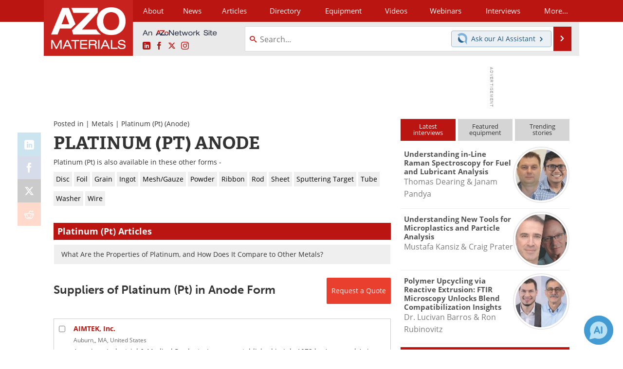

--- FILE ---
content_type: text/html; charset=utf-8
request_url: https://www.google.com/recaptcha/api2/aframe
body_size: 266
content:
<!DOCTYPE HTML><html><head><meta http-equiv="content-type" content="text/html; charset=UTF-8"></head><body><script nonce="cIIcQ3qR1YcWkeppsTVyhw">/** Anti-fraud and anti-abuse applications only. See google.com/recaptcha */ try{var clients={'sodar':'https://pagead2.googlesyndication.com/pagead/sodar?'};window.addEventListener("message",function(a){try{if(a.source===window.parent){var b=JSON.parse(a.data);var c=clients[b['id']];if(c){var d=document.createElement('img');d.src=c+b['params']+'&rc='+(localStorage.getItem("rc::a")?sessionStorage.getItem("rc::b"):"");window.document.body.appendChild(d);sessionStorage.setItem("rc::e",parseInt(sessionStorage.getItem("rc::e")||0)+1);localStorage.setItem("rc::h",'1769627283790');}}}catch(b){}});window.parent.postMessage("_grecaptcha_ready", "*");}catch(b){}</script></body></html>